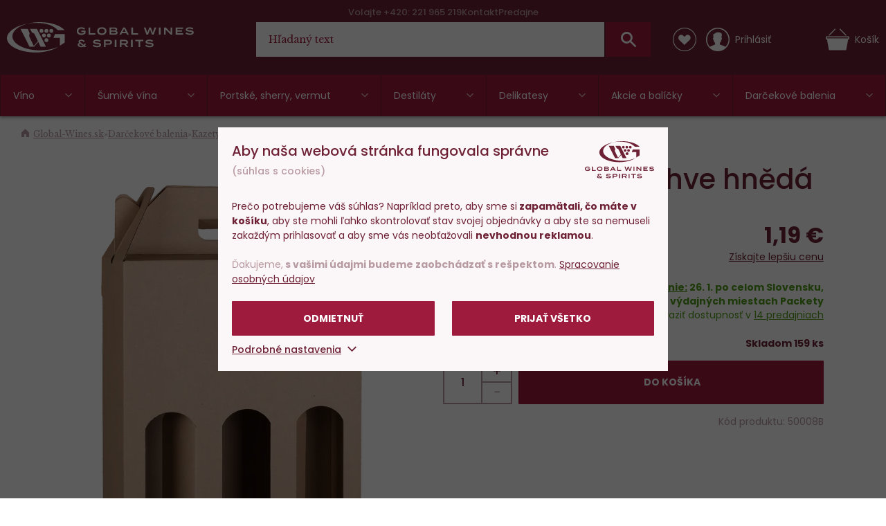

--- FILE ---
content_type: image/svg+xml
request_url: https://www.global-wines.sk/img/logo-v-bordo.svg?version=416a4dff0d69c7cf22d1332bb7ceb31fe846b90f
body_size: 3158
content:
<svg xmlns="http://www.w3.org/2000/svg" viewBox="0 0 120 65" fill="#6e2135">
	<path d="M9 50.3c-.8 1-2.2 1.8-4.2 1.8-3 0-4.8-1.5-4.8-4 0-2.4 1.8-3.9 4.8-3.9 1.8 0 3 .7 3.8 1.4l-1.3 1c-.7-.7-1.4-1-2.5-1-2 0-3 .9-3 2.5 0 1.7 1 2.5 3 2.5 1.2 0 2-.2 2.6-.9V49H4.6v-1.3H9v2.6ZM19 50.4v1.4h-6.9v-7.4h1.7v6zM28.7 48.1c0-1.6-1.2-2.4-3-2.4s-3 .8-3 2.4c0 1.6 1.2 2.5 3 2.5s3-.9 3-2.5m-7.7 0c0-2.4 1.8-3.9 4.7-3.9 2.9 0 4.7 1.5 4.7 4 0 2.4-1.8 3.9-4.7 3.9-2.9 0-4.7-1.5-4.7-4M40.2 49.6c0-.7-.6-.9-1.5-.9h-3.5v1.8h3.5c1 0 1.5-.2 1.5-.9Zm-5-2.2h3.1c1 0 1.5-.1 1.5-.8 0-.7-.6-.8-1.5-.8h-3.1v1.6Zm6.7 2.4c0 1.3-1.1 2-2.9 2h-5.5v-7.4h5c1.9 0 3 .7 3 2 0 .8-.6 1.5-1.7 1.6 1.2 0 2.1.6 2.1 1.8ZM50 48.9l-1.5-3-1.5 3h3Zm.8 1.4h-4.5l-.8 1.5h-1.8l4-7.4h1.8l3.9 7.4h-1.8l-.8-1.5ZM62.9 50.4v1.4H56v-7.4h1.7v6zM81.5 44.4l-2.7 7.4H77l-1.9-5.5-2 5.5h-1.7l-2.7-7.4h1.8l1.8 5.5 2-5.5h1.6l2 5.5 1.8-5.5zM84.2 51.8h1.7v-7.4h-1.7zM97.9 44.4v7.4h-1.5l-5.3-5.3v5.3h-1.6v-7.4h1.7l5 5.1v-5.1zM109 50.4v1.4h-7.6v-7.4h7.5v1.5h-5.8v1.5h4.9v1.4h-4.9v1.6zM120 49.6c0 1.4-1.5 2.5-4 2.5-2 0-3.5-.6-4.6-1.5l1-1.2a5 5 0 0 0 3.6 1.2c1.5 0 2.2-.2 2.2-.9 0-.6-.7-.7-2.4-.9-2.2-.2-4.1-.6-4.1-2.2 0-1.5 1.6-2.4 4-2.4 1.5 0 3 .4 3.9 1.1l-1 1.2c-.8-.6-1.8-.9-3-.9-1 0-2.2.2-2.2.9 0 .6 1 .7 2.5.8 2.4.2 4 .7 4 2.3M26.5 63.2l-3-2.3c-.5.3-.7.7-.7 1.2 0 .9 1 1.4 2.2 1.4.6 0 1 0 1.5-.3Zm1.6 1.3-.5-.4c-.7.4-1.6.6-2.6.6-2.3 0-4-1-4-2.5 0-.8.6-1.5 1.6-2-.4-.3-.6-.7-.6-1.3 0-1.1 1-2 2.9-2 2 0 3 1 3.5 2l-1.4.5c-.6-1-1.2-1.3-2-1.3-.9 0-1.4.3-1.4.8s.4.8 1.2 1.4l2.7 2c.2-.3.4-.8.4-1.3h1.5c0 .8-.3 1.6-.8 2.2l1.6 1.3h-2ZM45 62.3c0 1.4-1.3 2.4-4 2.4-1.8 0-3.3-.5-4.4-1.5l1-1.1a5 5 0 0 0 3.5 1.2c1.5 0 2.3-.3 2.3-.9 0-.6-.8-.8-2.5-1-2-.1-4-.6-4-2.1 0-1.6 1.6-2.4 3.9-2.4 1.6 0 3 .4 4 1.1l-1 1.2c-.8-.7-1.8-1-3-1-1 0-2.2.3-2.2 1 0 .6 1 .6 2.5.7 2.3.2 4 .7 4 2.4M54.5 59.6c0-.8-.6-1-1.5-1h-3.3v2.1H53c1 0 1.5-.2 1.5-1m1.8-.1c0 1.6-1.3 2.5-3.2 2.5h-3.4v2.4H48V57h5c2 0 3.3.9 3.3 2.5M59.1 64.5h1.7v-7.4h-1.7zM69.4 60.6c.9 0 1.5-.2 1.5-1 0-.9-.6-1-1.5-1h-3.3v2h3.3Zm1.5 3.9L68.8 62H66v2.5h-1.7V57h5.1c1.8 0 3.2.8 3.2 2.4 0 1.3-.9 2-2 2.4l2.2 2.6h-2ZM75.8 64.5h1.7v-7.4h-1.7zM88.4 58.6h-3.2v5.9h-1.7v-5.9h-3.2v-1.5h8.1zM98.9 62.3c0 1.4-1.4 2.4-4 2.4-2 0-3.4-.5-4.6-1.5l1-1.1a5 5 0 0 0 3.6 1.2c1.5 0 2.3-.3 2.3-.9 0-.6-.8-.8-2.5-1-2.1-.1-4-.6-4-2.1 0-1.6 1.6-2.4 3.9-2.4 1.6 0 3 .4 3.9 1.1l-1 1.2c-.7-.7-1.7-1-3-1-1 0-2.2.3-2.2 1 0 .6 1 .6 2.5.7 2.4.2 4 .7 4 2.4M66.7 12.8a2.3 2.3 0 1 0 0-4.6 2.3 2.3 0 0 0 0 4.6M78.7 12.8a2.3 2.3 0 1 0 0-4.6 2.3 2.3 0 0 0 0 4.6M72.7 12.8a2.3 2.3 0 1 0 0-4.6 2.3 2.3 0 0 0 0 4.6M53 8.2l.1.2 1 1.8.8 1.7c.2.4.5.7.9.8l.5.2a4 4 0 0 1 2.4 2.2l2.2 4.6 1.5 3.3-4.9 5.9-.6-1.3-1.2-2.5-2-4.1-1.2-2.6-.4-1c-.1-.5-.2-1-.1-1.5l.2-1.2.2-.8v-.6l-.5-1.2-.7-1.5-.4-1a110.7 110.7 0 0 1-.5-1l-.2-.4h-8.7l11 21.5h5.5l5-5.8 1.8 4a265.4 265.4 0 0 1 .9 1.8h6.6L61.3 8.2H53ZM83 14.5h11.9v10.2L89 28.5V19h-7.7zM94.8 9.6C89.4 4 78 0 64.8 0 59.5 0 54.4.7 50 1.8c3.3-.6 7-.9 10.7-.9 12.6 0 20.7 3.4 25.8 8.7h8.3Z"/>
	<path d="M31.6 17c0-6.6 7.5-12.4 18.4-15.2-13.7 2.3-25 9.8-25 17.6 0 9.7 16 17.3 34.9 17.3 10.5 0 22-3.2 27.1-7a54.2 54.2 0 0 1-22.2 4.4c-18.3 0-33.2-7.6-33.2-17M75.7 18.5a2.3 2.3 0 1 0 0-4.7 2.3 2.3 0 0 0 0 4.7"/>
	<path d="M69.8 18.5a2.3 2.3 0 1 0 0-4.7 2.3 2.3 0 0 0 0 4.7M72.8 24a2.3 2.3 0 1 0 0-4.5 2.3 2.3 0 0 0 0 4.6"/>
</svg>
